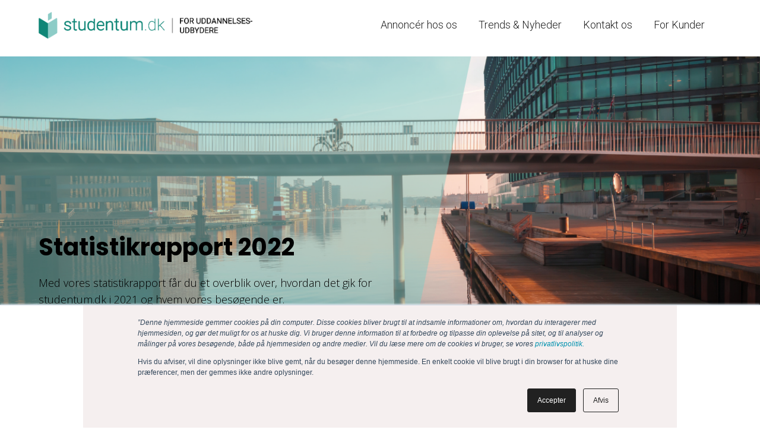

--- FILE ---
content_type: text/html; charset=UTF-8
request_url: https://skole.studentum.dk/da/statistikrapporten-2022
body_size: 5957
content:
<!doctype html><!--[if lt IE 7]> <html class="no-js lt-ie9 lt-ie8 lt-ie7" lang="da" > <![endif]--><!--[if IE 7]>    <html class="no-js lt-ie9 lt-ie8" lang="da" >        <![endif]--><!--[if IE 8]>    <html class="no-js lt-ie9" lang="da" >               <![endif]--><!--[if gt IE 8]><!--><html class="no-js" lang="da"><!--<![endif]--><head>
    <meta charset="utf-8">
    <meta http-equiv="X-UA-Compatible" content="IE=edge,chrome=1">
    <meta name="author" content="Keystone Education Group">
    <meta name="description" content="Har du en interesse i at følge med i udviklingen for uddannelsesbranchen det forløbne år? Få et indblik i studentums statistikker fra 2021 her! ">
    <meta name="generator" content="HubSpot">
    <title>Statistikrapporten 2022 </title>
    <link rel="shortcut icon" href="https://skole.studentum.dk/hubfs/studentum_dk_logo_64.png">
    
<meta name="viewport" content="width=device-width, initial-scale=1">

    <script src="/hs/hsstatic/jquery-libs/static-1.1/jquery/jquery-1.7.1.js"></script>
<script>hsjQuery = window['jQuery'];</script>
    <meta property="og:description" content="Har du en interesse i at følge med i udviklingen for uddannelsesbranchen det forløbne år? Få et indblik i studentums statistikker fra 2021 her! ">
    <meta property="og:title" content="Statistikrapporten 2022 ">
    <meta name="twitter:description" content="Har du en interesse i at følge med i udviklingen for uddannelsesbranchen det forløbne år? Få et indblik i studentums statistikker fra 2021 her! ">
    <meta name="twitter:title" content="Statistikrapporten 2022 ">

    

    
    <style>
a.cta_button{-moz-box-sizing:content-box !important;-webkit-box-sizing:content-box !important;box-sizing:content-box !important;vertical-align:middle}.hs-breadcrumb-menu{list-style-type:none;margin:0px 0px 0px 0px;padding:0px 0px 0px 0px}.hs-breadcrumb-menu-item{float:left;padding:10px 0px 10px 10px}.hs-breadcrumb-menu-divider:before{content:'›';padding-left:10px}.hs-featured-image-link{border:0}.hs-featured-image{float:right;margin:0 0 20px 20px;max-width:50%}@media (max-width: 568px){.hs-featured-image{float:none;margin:0;width:100%;max-width:100%}}.hs-screen-reader-text{clip:rect(1px, 1px, 1px, 1px);height:1px;overflow:hidden;position:absolute !important;width:1px}
</style>

<link rel="stylesheet" href="https://skole.studentum.dk/hubfs/hub_generated/module_assets/1/37099075952/1742456652499/module_EMG_Web_-_Head.min.css">

<style type="text/css">
  .widget_41800969098 { background-color: #e8eaf6; 
    
    background: url('https://skole.studentum.dk/hubfs/Untitled%20design%20%285%29.png') no-repeat center center; 
    
    
  }

  @media (max-width: 568px) {
    .widget_41800969098 { 
      background-image: url('https://skole.studentum.dk/hubfs/Untitled%20design%20%288%29-1.png'); 
      background-position: center center;
        }
  }

</style>

    

    
<!--  Added by GoogleAnalytics4 integration -->
<script>
var _hsp = window._hsp = window._hsp || [];
window.dataLayer = window.dataLayer || [];
function gtag(){dataLayer.push(arguments);}

var useGoogleConsentModeV2 = true;
var waitForUpdateMillis = 1000;


if (!window._hsGoogleConsentRunOnce) {
  window._hsGoogleConsentRunOnce = true;

  gtag('consent', 'default', {
    'ad_storage': 'denied',
    'analytics_storage': 'denied',
    'ad_user_data': 'denied',
    'ad_personalization': 'denied',
    'wait_for_update': waitForUpdateMillis
  });

  if (useGoogleConsentModeV2) {
    _hsp.push(['useGoogleConsentModeV2'])
  } else {
    _hsp.push(['addPrivacyConsentListener', function(consent){
      var hasAnalyticsConsent = consent && (consent.allowed || (consent.categories && consent.categories.analytics));
      var hasAdsConsent = consent && (consent.allowed || (consent.categories && consent.categories.advertisement));

      gtag('consent', 'update', {
        'ad_storage': hasAdsConsent ? 'granted' : 'denied',
        'analytics_storage': hasAnalyticsConsent ? 'granted' : 'denied',
        'ad_user_data': hasAdsConsent ? 'granted' : 'denied',
        'ad_personalization': hasAdsConsent ? 'granted' : 'denied'
      });
    }]);
  }
}

gtag('js', new Date());
gtag('set', 'developer_id.dZTQ1Zm', true);
gtag('config', 'G-1NY6R67H48');
</script>
<script async src="https://www.googletagmanager.com/gtag/js?id=G-1NY6R67H48"></script>

<!-- /Added by GoogleAnalytics4 integration -->

<!--  Added by GoogleTagManager integration -->
<script>
var _hsp = window._hsp = window._hsp || [];
window.dataLayer = window.dataLayer || [];
function gtag(){dataLayer.push(arguments);}

var useGoogleConsentModeV2 = true;
var waitForUpdateMillis = 1000;



var hsLoadGtm = function loadGtm() {
    if(window._hsGtmLoadOnce) {
      return;
    }

    if (useGoogleConsentModeV2) {

      gtag('set','developer_id.dZTQ1Zm',true);

      gtag('consent', 'default', {
      'ad_storage': 'denied',
      'analytics_storage': 'denied',
      'ad_user_data': 'denied',
      'ad_personalization': 'denied',
      'wait_for_update': waitForUpdateMillis
      });

      _hsp.push(['useGoogleConsentModeV2'])
    }

    (function(w,d,s,l,i){w[l]=w[l]||[];w[l].push({'gtm.start':
    new Date().getTime(),event:'gtm.js'});var f=d.getElementsByTagName(s)[0],
    j=d.createElement(s),dl=l!='dataLayer'?'&l='+l:'';j.async=true;j.src=
    'https://www.googletagmanager.com/gtm.js?id='+i+dl;f.parentNode.insertBefore(j,f);
    })(window,document,'script','dataLayer','GTM-5DF5ZCT');

    window._hsGtmLoadOnce = true;
};

_hsp.push(['addPrivacyConsentListener', function(consent){
  if(consent.allowed || (consent.categories && consent.categories.analytics)){
    hsLoadGtm();
  }
}]);

</script>

<!-- /Added by GoogleTagManager integration -->

    <link rel="canonical" href="https://skole.studentum.dk/da/statistikrapporten-2022">


<meta property="og:image" content="https://skole.studentum.dk/hubfs/Untitled%20design%20(6)-3.png">
<meta property="og:image:width" content="375">
<meta property="og:image:height" content="520">

<meta name="twitter:image" content="https://skole.studentum.dk/hubfs/Untitled%20design%20(6)-3.png">


<meta property="og:url" content="https://skole.studentum.dk/da/statistikrapporten-2022">
<meta name="twitter:card" content="summary_large_image">
<meta http-equiv="content-language" content="da">
<link rel="stylesheet" href="//7052064.fs1.hubspotusercontent-na1.net/hubfs/7052064/hub_generated/template_assets/DEFAULT_ASSET/1766173834078/template_layout.min.css">


<link rel="stylesheet" href="https://skole.studentum.dk/hubfs/hub_generated/template_assets/1/36737385157/1753342255086/template_Main.min.css">
<link rel="stylesheet" href="https://skole.studentum.dk/hubfs/hub_generated/template_assets/1/37713300048/1742409799199/template_Blog.min.css">
<link rel="stylesheet" href="https://skole.studentum.dk/hubfs/hub_generated/template_assets/1/40768764932/1742409797833/template_EMG_Theme-Student_Education.min.css">


    <script src="//kit.fontawesome.com/3102735293.js" crossorigin="anonymous"></script>
<script src="//code.jquery.com/jquery-3.5.1.min.js" integrity="sha256-9/aliU8dGd2tb6OSsuzixeV4y/faTqgFtohetphbbj0=" crossorigin="anonymous"></script>
    

</head>
<body class="emg   hs-content-id-73874804031 hs-landing-page hs-page " style="">
<!--  Added by GoogleTagManager integration -->
<noscript><iframe src="https://www.googletagmanager.com/ns.html?id=GTM-5DF5ZCT" height="0" width="0" style="display:none;visibility:hidden"></iframe></noscript>

<!-- /Added by GoogleTagManager integration -->

    <div class="header-container-wrapper">
    <div class="header-container container-fluid">

<div class="row-fluid-wrapper row-depth-1 row-number-1 ">
<div class="row-fluid ">
<div class="span12 widget-span widget-type-custom_widget " style="" data-widget-type="custom_widget" data-x="0" data-w="12">
<div id="hs_cos_wrapper_module_1604498793641966" class="hs_cos_wrapper hs_cos_wrapper_widget hs_cos_wrapper_type_module" style="" data-hs-cos-general-type="widget" data-hs-cos-type="module"><div id="slider" style="visibility:hidden">
  <i class="fal fa-times menu-close"></i>
  <a href="/">
    
    <img src="https://skole.studentum.dk/hubfs/Provider%20Section%202.0/studentum.dk%202.0/studentum.dk_ps_logo_desktop.png" class="logo-menu logo-desktop" alt="studentum.dk | For uddannelsesudbydere">
    
    
    <img src="https://skole.studentum.dk/hubfs/Provider%20Section%202.0/studentum.dk%202.0/studentum.dk_ps_logo_mobile.png" class="logo-menu logo-mobile" alt="studentum.dk symbol | For uddannelsesudbydere">
    
  </a>
  <span id="hs_cos_wrapper_module_1604498793641966_" class="hs_cos_wrapper hs_cos_wrapper_widget hs_cos_wrapper_type_menu" style="" data-hs-cos-general-type="widget" data-hs-cos-type="menu"><div id="hs_menu_wrapper_module_1604498793641966_" class="hs-menu-wrapper active-branch flyouts hs-menu-flow-horizontal" role="navigation" data-sitemap-name="default" data-menu-id="19385192365" aria-label="Navigation Menu">
 <ul role="menu">
  <li class="hs-menu-item hs-menu-depth-1 hs-item-has-children" role="none"><a href="https://skole.studentum.dk/annoncerhosos" aria-haspopup="true" aria-expanded="false" role="menuitem">Annoncér hos os</a>
   <ul role="menu" class="hs-menu-children-wrapper">
    <li class="hs-menu-item hs-menu-depth-2" role="none"><a href="https://skole.studentum.dk/produktside" role="menuitem">Produktside</a></li>
    <li class="hs-menu-item hs-menu-depth-2" role="none"><a href="https://skole.studentum.dk/facebook-produktside" role="menuitem">Facebook &amp; Instagram</a></li>
    <li class="hs-menu-item hs-menu-depth-2" role="none"><a href="https://skole.studentum.dk/tiktok-retargeting" role="menuitem">TikTok</a></li>
   </ul></li>
  <li class="hs-menu-item hs-menu-depth-1 hs-item-has-children" role="none"><a href="https://skole.studentum.dk/artikler" aria-haspopup="true" aria-expanded="false" role="menuitem">Trends &amp; Nyheder</a>
   <ul role="menu" class="hs-menu-children-wrapper">
    <li class="hs-menu-item hs-menu-depth-2" role="none"><a href="https://skole.studentum.dk/artikler/statistikrapport-2025" role="menuitem">Statistikrapport 2025</a></li>
    <li class="hs-menu-item hs-menu-depth-2" role="none"><a href="https://skole.studentum.dk/artikler/statistikrapport-2024" role="menuitem">Statistikrapport 2024</a></li>
   </ul></li>
  <li class="hs-menu-item hs-menu-depth-1" role="none"><a href="https://skole.studentum.dk/kontaktos" role="menuitem">Kontakt os</a></li>
  <li class="hs-menu-item hs-menu-depth-1" role="none"><a href="https://skole.studentum.dk/for-kunder" role="menuitem">For Kunder</a></li>
 </ul>
</div></span>
  <br>
  <span class="cta-button-menu"><span id="hs_cos_wrapper_module_1604498793641966_" class="hs_cos_wrapper hs_cos_wrapper_widget hs_cos_wrapper_type_cta" style="" data-hs-cos-general-type="widget" data-hs-cos-type="cta"></span></span>
</div>
<div class="section-head">
  <div class="row-fluid">
    <div class="span4">
      <a href="/">
        
        <img src="https://skole.studentum.dk/hubfs/Provider%20Section%202.0/studentum.dk%202.0/studentum.dk_ps_logo_desktop.png" class="logo logo-desktop" alt="studentum.dk | For uddannelsesudbydere">
        
        
        <img src="https://skole.studentum.dk/hubfs/Provider%20Section%202.0/studentum.dk%202.0/studentum.dk_ps_logo_mobile.png" class="logo logo-mobile" alt="studentum.dk symbol | For uddannelsesudbydere">
        
      </a>
        
    </div>
    <div class="span8 emg-menu">
      <div class="menu-desktop">
        <span id="hs_cos_wrapper_module_1604498793641966_" class="hs_cos_wrapper hs_cos_wrapper_widget hs_cos_wrapper_type_menu" style="" data-hs-cos-general-type="widget" data-hs-cos-type="menu"><div id="hs_menu_wrapper_module_1604498793641966_" class="hs-menu-wrapper active-branch flyouts hs-menu-flow-horizontal" role="navigation" data-sitemap-name="default" data-menu-id="19385192365" aria-label="Navigation Menu">
 <ul role="menu">
  <li class="hs-menu-item hs-menu-depth-1 hs-item-has-children" role="none"><a href="https://skole.studentum.dk/annoncerhosos" aria-haspopup="true" aria-expanded="false" role="menuitem">Annoncér hos os</a>
   <ul role="menu" class="hs-menu-children-wrapper">
    <li class="hs-menu-item hs-menu-depth-2" role="none"><a href="https://skole.studentum.dk/produktside" role="menuitem">Produktside</a></li>
    <li class="hs-menu-item hs-menu-depth-2" role="none"><a href="https://skole.studentum.dk/facebook-produktside" role="menuitem">Facebook &amp; Instagram</a></li>
    <li class="hs-menu-item hs-menu-depth-2" role="none"><a href="https://skole.studentum.dk/tiktok-retargeting" role="menuitem">TikTok</a></li>
   </ul></li>
  <li class="hs-menu-item hs-menu-depth-1 hs-item-has-children" role="none"><a href="https://skole.studentum.dk/artikler" aria-haspopup="true" aria-expanded="false" role="menuitem">Trends &amp; Nyheder</a>
   <ul role="menu" class="hs-menu-children-wrapper">
    <li class="hs-menu-item hs-menu-depth-2" role="none"><a href="https://skole.studentum.dk/artikler/statistikrapport-2025" role="menuitem">Statistikrapport 2025</a></li>
    <li class="hs-menu-item hs-menu-depth-2" role="none"><a href="https://skole.studentum.dk/artikler/statistikrapport-2024" role="menuitem">Statistikrapport 2024</a></li>
   </ul></li>
  <li class="hs-menu-item hs-menu-depth-1" role="none"><a href="https://skole.studentum.dk/kontaktos" role="menuitem">Kontakt os</a></li>
  <li class="hs-menu-item hs-menu-depth-1" role="none"><a href="https://skole.studentum.dk/for-kunder" role="menuitem">For Kunder</a></li>
 </ul>
</div></span>
        <span class="cta-button"><span id="hs_cos_wrapper_module_1604498793641966_" class="hs_cos_wrapper hs_cos_wrapper_widget hs_cos_wrapper_type_cta" style="" data-hs-cos-general-type="widget" data-hs-cos-type="cta"></span></span>
      </div>
      <div class="menu-mobile">
        <span class="cta-button"><span id="hs_cos_wrapper_module_1604498793641966_" class="hs_cos_wrapper hs_cos_wrapper_widget hs_cos_wrapper_type_cta" style="" data-hs-cos-general-type="widget" data-hs-cos-type="cta"></span></span>
        &nbsp;
        <i class="fal fa-bars" id="mobile-menu"></i>
      </div>
    </div>
  </div>
</div>


<style type="text/css">
  .logo-mobile { display:none; }
  @media (max-width: 568px) {
    .logo-desktop {display:none;}
    .logo-mobile {display:inline-block;}
  }
</style>
</div>

</div><!--end widget-span -->
</div><!--end row-->
</div><!--end row-wrapper -->

    </div><!--end header -->
</div><!--end header wrapper -->

<div class="body-container-wrapper">
    <div class="body-container container-fluid">

<div class="row-fluid-wrapper row-depth-1 row-number-1 ">
<div class="row-fluid ">
<div class="span12 widget-span widget-type-widget_container " style="" data-widget-type="widget_container" data-x="0" data-w="12">
<span id="hs_cos_wrapper_module_16044990111651018" class="hs_cos_wrapper hs_cos_wrapper_widget_container hs_cos_wrapper_type_widget_container" style="" data-hs-cos-general-type="widget_container" data-hs-cos-type="widget_container"><div id="hs_cos_wrapper_widget_41800969098" class="hs_cos_wrapper hs_cos_wrapper_widget hs_cos_wrapper_type_module" style="" data-hs-cos-general-type="widget" data-hs-cos-type="module"><div class="section-hero">
  <div class="emg-hero widget_41800969098">
    <div class="outer-wrapper">
      <div class="inner-wrapper">
        <div class="header-text">
          <div id="hs_cos_wrapper_widget_41800969098_" class="hs_cos_wrapper hs_cos_wrapper_widget hs_cos_wrapper_type_inline_rich_text" style="" data-hs-cos-general-type="widget" data-hs-cos-type="inline_rich_text" data-hs-cos-field="Content"><h1>&nbsp;</h1>
<h1>&nbsp;</h1>
<h1>&nbsp;</h1>
<h1><span>Statistikrapport 2022</span></h1>
<p><span>Med vores statistikrapport får du et overblik over, hvordan det gik for studentum.dk i 2021 og hvem vores besøgende er.&nbsp;</span></p></div>
        </div>
      </div>
    </div>
  </div>  
</div>
</div>
<div id="hs_cos_wrapper_widget_1637066019908" class="hs_cos_wrapper hs_cos_wrapper_widget hs_cos_wrapper_type_module" style="" data-hs-cos-general-type="widget" data-hs-cos-type="module"><div class="section-content">
  <div class="outer-wrapper" style="background-color:#ffffff;">
    <div class="inner-wrapper">
      <div class="row-fluid row-content">
         <div class="span4 column-title">
           <div id="hs_cos_wrapper_widget_1637066019908_" class="hs_cos_wrapper hs_cos_wrapper_widget hs_cos_wrapper_type_inline_rich_text" style="" data-hs-cos-general-type="widget" data-hs-cos-type="inline_rich_text" data-hs-cos-field="left_column"><h3 style="font-weight: 300;"><span>Om Statistikrapporten</span></h3></div>
         </div>
         <div class="span8 column-content">
           <div id="hs_cos_wrapper_widget_1637066019908_" class="hs_cos_wrapper hs_cos_wrapper_widget hs_cos_wrapper_type_inline_rich_text" style="" data-hs-cos-general-type="widget" data-hs-cos-type="inline_rich_text" data-hs-cos-field="right_column"><p>I dette års statistikrapport får du indblik i de tal, der ligger bag søgetjenesten på studentum.dk; hvem er vores brugere? Hvordan bruger de vores site? og ikke mindst, hvilke kategorier var mest populære i 2021?</p>
<p><span>Download rapporten gratis længere nede på siden og blive klogere på din målgruppe!</span></p>
<p>Statistikrapporten med de opdaterede tal fra 2022 vil blive udsendt i starten af 2023.</p></div>
           <br>
           

         </div>
      </div>
    </div>
  </div>
</div></div>
<div id="hs_cos_wrapper_widget_1614006732009" class="hs_cos_wrapper hs_cos_wrapper_widget hs_cos_wrapper_type_module" style="" data-hs-cos-general-type="widget" data-hs-cos-type="module"><div class="section-content section-contact">
  <div class="outer-wrapper" style="background-color:#e0f2f1;">
    <div class="inner-wrapper">
      <div class="row-fluid row-content">
         <div class="span6">
           <div id="hs_cos_wrapper_widget_1614006732009_" class="hs_cos_wrapper hs_cos_wrapper_widget hs_cos_wrapper_type_inline_rich_text" style="" data-hs-cos-general-type="widget" data-hs-cos-type="inline_rich_text" data-hs-cos-field="left_column"><h3>Download din udgave af Statistikrapporten her!<br><br></h3>
<p><strong><span style="color: #d81b60;">✓ <span style="color: #000000;">Se hvordan uddannselsbranchen har udviklet sig fra 2020 til 2021.&nbsp;</span></span></strong><br><br><span style="color: #d81b60;"></span><br><strong><span style="color: #d81b60;">✓ <span style="color: #000000;">Skab et overblik over vores mest populære kategorier og sider på søgetjenesten i 2021.</span></span></strong></p>
<p><strong><span style="color: #d81b60;"><br>✓ <span style="color: #000000;">Find ud af hvilke søgeord der trak traffiken fra Google og ind på studentum.dk.</span></span></strong></p>
<p>&nbsp;</p></div>
         </div>
         <div class="span6 column-form">
           <span id="hs_cos_wrapper_widget_1614006732009_" class="hs_cos_wrapper hs_cos_wrapper_widget hs_cos_wrapper_type_form" style="" data-hs-cos-general-type="widget" data-hs-cos-type="form"><h3 id="hs_cos_wrapper_form_844335481_title" class="hs_cos_wrapper form-title" data-hs-cos-general-type="widget_field" data-hs-cos-type="text"></h3>

<div id="hs_form_target_form_844335481"></div>









</span>
         </div>
      </div>
    </div>
  </div>
</div></div></span>
</div><!--end widget-span -->
</div><!--end row-->
</div><!--end row-wrapper -->

    </div><!--end body -->
</div><!--end body wrapper -->

<div class="footer-container-wrapper">
    <div class="footer-container container-fluid">

<div class="row-fluid-wrapper row-depth-1 row-number-1 ">
<div class="row-fluid ">
<div class="span12 widget-span widget-type-custom_widget " style="" data-widget-type="custom_widget" data-x="0" data-w="12">
<div id="hs_cos_wrapper_module_160517645311125" class="hs_cos_wrapper hs_cos_wrapper_widget hs_cos_wrapper_type_module" style="" data-hs-cos-general-type="widget" data-hs-cos-type="module"><div class="section-footer">
  <div class="outer-wrapper" style="background-color:#424242;">
    <div class="inner-wrapper">
      <div class="row-fluid row-footer">
         <div class="column-logo">
           
           <a href="/">
            <img src="https://skole.studentum.dk/hubfs/Provider%20Section%202.0/studentum.dk%202.0/studentum_dk_logo_footer_100.png" alt="studentum.dk logo" class="logo-footer">
           </a>
           
         </div>
         <div class="column-menu">
           <span id="hs_cos_wrapper_module_160517645311125_" class="hs_cos_wrapper hs_cos_wrapper_widget hs_cos_wrapper_type_menu" style="" data-hs-cos-general-type="widget" data-hs-cos-type="menu"><div id="hs_menu_wrapper_module_160517645311125_" class="hs-menu-wrapper active-branch flyouts hs-menu-flow-horizontal" role="navigation" data-sitemap-name="default" data-menu-id="40984830514" aria-label="Navigation Menu">
 <ul role="menu">
  <li class="hs-menu-item hs-menu-depth-1 hs-item-has-children" role="none"><a href="javascript:;" aria-haspopup="true" aria-expanded="false" role="menuitem">Om studentum.dk</a>
   <ul role="menu" class="hs-menu-children-wrapper">
    <li class="hs-menu-item hs-menu-depth-2" role="none"><a href="https://skole.studentum.dk" role="menuitem">Hvem er vi</a></li>
    <li class="hs-menu-item hs-menu-depth-2" role="none"><a href="https://skole.studentum.dk/annoncerhosos" role="menuitem">Annoncér hos os</a></li>
    <li class="hs-menu-item hs-menu-depth-2" role="none"><a href="https://skole.studentum.dk/virtuelle-events" role="menuitem">Virtuelle events</a></li>
    <li class="hs-menu-item hs-menu-depth-2" role="none"><a href="https://skole.studentum.dk/kundereferencer" role="menuitem">Kundereferencer</a></li>
    <li class="hs-menu-item hs-menu-depth-2" role="none"><a href="https://www.studentum.dk/privatlivspolitik/" role="menuitem">Privatlivspolitik</a></li>
   </ul></li>
  <li class="hs-menu-item hs-menu-depth-1 hs-item-has-children" role="none"><a href="javascript:;" aria-haspopup="true" aria-expanded="false" role="menuitem">Tips og rapporter</a>
   <ul role="menu" class="hs-menu-children-wrapper">
    <li class="hs-menu-item hs-menu-depth-2" role="none"><a href="https://skole.studentum.dk/artikler" role="menuitem">Vores blog</a></li>
    <li class="hs-menu-item hs-menu-depth-2" role="none"><a href="https://skole.studentum.dk/artikler/statistikrapport-2025" role="menuitem">Statistikrapport 2025</a></li>
    <li class="hs-menu-item hs-menu-depth-2" role="none"><a href="https://skole.studentum.dk/artikler/statistikrapport-2024" role="menuitem">Statistikrapport 2024</a></li>
   </ul></li>
  <li class="hs-menu-item hs-menu-depth-1 hs-item-has-children" role="none"><a href="javascript:;" aria-haspopup="true" aria-expanded="false" role="menuitem">For kunder</a>
   <ul role="menu" class="hs-menu-children-wrapper">
    <li class="hs-menu-item hs-menu-depth-2" role="none"><a href="https://skole.studentum.dk/for-kunder" role="menuitem">Informationer til kunder</a></li>
    <li class="hs-menu-item hs-menu-depth-2" role="none"><a href="https://customer.educations.com/sign-in?site=studentum.dk&amp;__hstc=22711993.08be58be3ca8c21de17580c334c212bb.1611565415912.1611565415912.1611654554036.2&amp;__hssc=22711993.1.1611654554036&amp;__hsfp=21203528" role="menuitem" target="_blank" rel="noopener">Kunde-login</a></li>
    <li class="hs-menu-item hs-menu-depth-2" role="none"><a href="https://skole.studentum.dk/moed-teamet" role="menuitem">Mød teamet</a></li>
   </ul></li>
 </ul>
</div></span>
         </div>
      </div>
      <div class="row-fluid row-footer">
        <div class="span12 column-social">
          <a href="/">
            </a><a href="https://www.educationsmediagroup.com" target="_blank"><img src="https://skole.studentum.dk/hubfs/Provider%20Section%202.0/studentum.dk%202.0/studentum_dk_logo_footer_100.png" alt="studentum.dk logo" class="logo-footer-mobile"></a>
          
          <div class="social-container">
            
            
            
            
            <a href="https://www.linkedin.com/company/studentumdk/" target="_blank" title="LinkedIn"><i class="fab fa-linkedin"></i></a>
            
            
            <a href="https://www.facebook.com/studentumdk/" target="_blank" title="Facebook"><i class="fab fa-facebook"></i></a>
            
          </div>
        </div>
      </div>

    </div>
  </div>
</div>

<script src="//cdn2.hubspot.net/hubfs/313589/Campaign_Creators/Js/InfiniteScroll-Masonry.js"></script>
<script>
  (function() {
    // Main content container
    var $container = $('.ucBlogListingWrapper:not(.ucSimpleListing) > .ucPostListing');
    // Infinite Scroll
    $container.infinitescroll({
      // selector for the paged navigation (it will be hidden)
      navSelector  : ".ucCustomBlogPagination",
      // selector for the NEXT link (to page 2)
      nextSelector : "a.ucNextPostsLink",
      // selector for all items you'll retrieve
      itemSelector : ".ucBlogListingWrapper > .ucPostListing > .ucPostItem",
      loading: {
        finishedMsg: 'No more pages to load.'
      }
    },
      // Trigger Masonry as a callback
      function( newElements ) {
        var $newElems = $( newElements ).css({ opacity: 0, left: 'unset', top: 'unset', position: 'static' });
        $newElems.imagesLoaded(function(){
          $newElems.animate({ opacity: 1 });
          $newElems.show();
        });
    });
    // Pause Infinite Scroll
    $(window).unbind('.infscr');

    // Resume Infinite Scroll
    $('a.ucNextPostsLink').click(function(){
      $container.infinitescroll('retrieve');
      return false;
    });
  })();
</script></div>

</div><!--end widget-span -->
</div><!--end row-->
</div><!--end row-wrapper -->

    </div><!--end footer -->
</div><!--end footer wrapper -->

    
<!-- HubSpot performance collection script -->
<script defer src="/hs/hsstatic/content-cwv-embed/static-1.1293/embed.js"></script>
<script src="https://skole.studentum.dk/hubfs/hub_generated/template_assets/1/37145792958/1742409806000/template_menu.min.js"></script>
<script>
var hsVars = hsVars || {}; hsVars['language'] = 'da';
</script>

<script src="/hs/hsstatic/cos-i18n/static-1.53/bundles/project.js"></script>
<script src="https://skole.studentum.dk/hubfs/hub_generated/module_assets/1/37099075952/1742456652499/module_EMG_Web_-_Head.min.js"></script>
<script src="/hs/hsstatic/keyboard-accessible-menu-flyouts/static-1.17/bundles/project.js"></script>

    <!--[if lte IE 8]>
    <script charset="utf-8" src="https://js.hsforms.net/forms/v2-legacy.js"></script>
    <![endif]-->

<script data-hs-allowed="true" src="/_hcms/forms/v2.js"></script>

    <script data-hs-allowed="true">
        var options = {
            portalId: '826425',
            formId: '1df65708-750e-45af-bd44-e44fe16c89fe',
            formInstanceId: '7604',
            
            pageId: '73874804031',
            
            region: 'na1',
            
            
            
            
            pageName: "Statistikrapporten 2022 ",
            
            
            redirectUrl: "https:\/\/skole.studentum.dk\/download-statistikrapporten-2022",
            
            
            
            
            
            css: '',
            target: '#hs_form_target_form_844335481',
            
            
            
            
            
            
            
            contentType: "landing-page",
            
            
            
            formsBaseUrl: '/_hcms/forms/',
            
            
            
            formData: {
                cssClass: 'hs-form stacked hs-custom-form'
            }
        };

        options.getExtraMetaDataBeforeSubmit = function() {
            var metadata = {};
            

            if (hbspt.targetedContentMetadata) {
                var count = hbspt.targetedContentMetadata.length;
                var targetedContentData = [];
                for (var i = 0; i < count; i++) {
                    var tc = hbspt.targetedContentMetadata[i];
                     if ( tc.length !== 3) {
                        continue;
                     }
                     targetedContentData.push({
                        definitionId: tc[0],
                        criterionId: tc[1],
                        smartTypeId: tc[2]
                     });
                }
                metadata["targetedContentMetadata"] = JSON.stringify(targetedContentData);
            }

            return metadata;
        };

        hbspt.forms.create(options);
    </script>


<!-- Start of HubSpot Analytics Code -->
<script type="text/javascript">
var _hsq = _hsq || [];
_hsq.push(["setContentType", "landing-page"]);
_hsq.push(["setCanonicalUrl", "https:\/\/skole.studentum.dk\/da\/statistikrapporten-2022"]);
_hsq.push(["setPageId", "73874804031"]);
_hsq.push(["setContentMetadata", {
    "contentPageId": 73874804031,
    "legacyPageId": "73874804031",
    "contentFolderId": null,
    "contentGroupId": null,
    "abTestId": null,
    "languageVariantId": 73874804031,
    "languageCode": "da",
    
    
}]);
</script>

<script type="text/javascript" id="hs-script-loader" async defer src="/hs/scriptloader/826425.js"></script>
<!-- End of HubSpot Analytics Code -->


<script type="text/javascript">
var hsVars = {
    render_id: "191d6cdb-8d36-4008-b1a9-2f71689b6b5b",
    ticks: 1766313300382,
    page_id: 73874804031,
    
    content_group_id: 0,
    portal_id: 826425,
    app_hs_base_url: "https://app.hubspot.com",
    cp_hs_base_url: "https://cp.hubspot.com",
    language: "da",
    analytics_page_type: "landing-page",
    scp_content_type: "",
    
    analytics_page_id: "73874804031",
    category_id: 1,
    folder_id: 0,
    is_hubspot_user: false
}
</script>


<script defer src="/hs/hsstatic/HubspotToolsMenu/static-1.432/js/index.js"></script>


<style>
  /* Edit this section to change the main container of the banner */
  div#hs-eu-cookie-confirmation.can-use-gradients { background: rgba(241, 232, 232, 0.7)!important; }

  /* Edit this section to change the inner wrapper of the banner i.e. add more padding */
  div#hs-eu-cookie-confirmation div#hs-eu-cookie-confirmation-inner { background: rgba(241, 232, 232, 0.7)!important }
</style>


    
    <!-- Generated by the HubSpot Template Builder - template version 1.03 -->

</body></html>

--- FILE ---
content_type: text/css
request_url: https://skole.studentum.dk/hubfs/hub_generated/module_assets/1/37099075952/1742456652499/module_EMG_Web_-_Head.min.css
body_size: -313
content:
@media screen and (min-width:767px){.header-container{position:fixed;height:95px;z-index:9999999;width:100%;background:white}.body-container{padding-top:95px}}@media screen and (max-width:550px){.cta-button{display:none}}.cta-button-menu{margin-left:10px}.menu-desktop,.menu-mobile{display:-ms-flexbox;display:-webkit-flex;display:flex;-webkit-align-content:center;-ms-flex-line-pack:center;align-content:center;-webkit-align-items:center;-ms-flex-align:center;align-items:center}.menu-mobile i{margin-top:5px}.cta-button{margin-left:10px;margin-top:0 !important;max-width:unset !important;width:auto !important}.cta-button:hover{color:white !important}

--- FILE ---
content_type: text/css
request_url: https://skole.studentum.dk/hubfs/hub_generated/template_assets/1/36737385157/1753342255086/template_Main.min.css
body_size: 6401
content:
@import url("//fonts.googleapis.com/css2?family=Open+Sans:wght@300;400;600;700;800&family=Roboto:wght@300;400;500;700&family=Poppins:wght@300;400;600;700;800&display=swap");@import url("//cdnjs.cloudflare.com/ajax/libs/animate.css/3.5.2/animate.min.css");img{border:0;-ms-interpolation-mode:bicubic;vertical-align:bottom}img,video{max-width:100%}video{height:auto}.hs-responsive-embed{height:auto;overflow:hidden;padding-left:0;padding-right:0;padding-top:0;position:relative}.hs-responsive-embed embed,.hs-responsive-embed iframe,.hs-responsive-embed object{border:0;height:100%;width:100%}.hs-responsive-embed,.hs-responsive-embed.hs-responsive-embed-vimeo,.hs-responsive-embed.hs-responsive-embed-wistia,.hs-responsive-embed.hs-responsive-embed-youtube{padding-bottom:2%}.hs-responsive-embed.hs-responsive-embed-instagram{padding-bottom:116.01%}.hs-responsive-embed.hs-responsive-embed-pinterest{height:auto;overflow:visible;padding:0}.hs-responsive-embed.hs-responsive-embed-pinterest iframe{height:auto;position:static;width:auto}iframe[src^="http://www.slideshare.net/slideshow/embed_code/"]{max-width:100%;width:100%}@media (max-width:568px){iframe{max-width:100%}}input[type=color],input[type=date],input[type=datetime-local],input[type=datetime],input[type=email],input[type=month],input[type=number],input[type=password],input[type=search],input[type=tel],input[type=text],input[type=time],input[type=url],input[type=week],select,textarea{-webkit-box-sizing:border-box;-moz-box-sizing:border-box;box-sizing:border-box;display:inline-block;padding:6px;width:100%}.hs-menu-wrapper ul{padding:0}.hs-menu-wrapper.hs-menu-flow-horizontal ul{list-style:none;margin:0}.hs-menu-wrapper.hs-menu-flow-horizontal>ul{display:inline-block;margin-bottom:20px}.hs-menu-wrapper.hs-menu-flow-horizontal>ul:before{content:" ";display:table}.hs-menu-wrapper.hs-menu-flow-horizontal>ul:after{clear:both;content:" ";display:table}.hs-menu-wrapper.hs-menu-flow-horizontal>ul li.hs-menu-depth-1{float:left}.hs-menu-wrapper.hs-menu-flow-horizontal>ul li a{display:inline-block;max-width:140px;overflow:hidden;padding:10px 20px;text-decoration:none;text-overflow:ellipsis;white-space:nowrap}.hs-menu-wrapper.hs-menu-flow-horizontal>ul li.hs-item-has-children{position:relative}.hs-menu-wrapper.hs-menu-flow-horizontal>ul li.hs-item-has-children ul.hs-menu-children-wrapper{left:0;opacity:0;position:absolute;-webkit-transition:opacity .4s;visibility:hidden;z-index:10}.hs-menu-wrapper.hs-menu-flow-horizontal>ul li.hs-item-has-children ul.hs-menu-children-wrapper li a{display:block;overflow:hidden;text-overflow:ellipsis;white-space:nowrap;width:140px}.hs-menu-wrapper.hs-menu-flow-horizontal>ul li.hs-item-has-children ul.hs-menu-children-wrapper li.hs-item-has-children ul.hs-menu-children-wrapper{left:180px;top:0}.hs-menu-wrapper.hs-menu-flow-horizontal>ul li.hs-item-has-children:hover>ul.hs-menu-children-wrapper{opacity:1;visibility:visible}.row-fluid-wrapper:last-child .hs-menu-wrapper.hs-menu-flow-horizontal>ul{margin-bottom:0}.hs-menu-wrapper.hs-menu-flow-horizontal.hs-menu-show-active-branch{margin-bottom:20px;min-height:7em;position:relative}.hs-menu-wrapper.hs-menu-flow-horizontal.hs-menu-show-active-branch>ul{margin-bottom:0}.hs-menu-wrapper.hs-menu-flow-horizontal.hs-menu-show-active-branch>ul li.hs-item-has-children{position:static}.hs-menu-wrapper.hs-menu-flow-horizontal.hs-menu-show-active-branch>ul li.hs-item-has-children ul.hs-menu-children-wrapper{display:none}.hs-menu-wrapper.hs-menu-flow-horizontal.hs-menu-show-active-branch>ul li.hs-item-has-children.active-branch>ul.hs-menu-children-wrapper{display:block;opacity:1;visibility:visible}.hs-menu-wrapper.hs-menu-flow-horizontal.hs-menu-show-active-branch>ul li.hs-item-has-children.active-branch>ul.hs-menu-children-wrapper:before{content:" ";display:table}.hs-menu-wrapper.hs-menu-flow-horizontal.hs-menu-show-active-branch>ul li.hs-item-has-children.active-branch>ul.hs-menu-children-wrapper:after{clear:both;content:" ";display:table}.hs-menu-wrapper.hs-menu-flow-horizontal.hs-menu-show-active-branch>ul li.hs-item-has-children.active-branch>ul.hs-menu-children-wrapper>li{float:left}.hs-menu-wrapper.hs-menu-flow-horizontal.hs-menu-show-active-branch>ul li.hs-item-has-children.active-branch>ul.hs-menu-children-wrapper>li a{display:inline-block;max-width:140px;overflow:hidden;padding:10px 20px;text-decoration:none;text-overflow:ellipsis;white-space:nowrap;width:auto}.hs-menu-wrapper.hs-menu-flow-vertical{width:100%}.hs-menu-wrapper.hs-menu-flow-vertical ul{list-style:none;margin:0}.hs-menu-wrapper.hs-menu-flow-vertical li a{display:block;overflow:hidden;text-overflow:ellipsis;white-space:nowrap;width:140px}.hs-menu-wrapper.hs-menu-flow-vertical>ul{margin-bottom:20px}.hs-menu-wrapper.hs-menu-flow-vertical>ul li.hs-menu-depth-1>a{width:auto}.hs-menu-wrapper.hs-menu-flow-vertical>ul li a{padding:10px 20px;text-decoration:none}.hs-menu-wrapper.hs-menu-flow-vertical>ul li.hs-item-has-children{position:relative}.hs-menu-wrapper.hs-menu-flow-vertical>ul li.hs-item-has-children ul.hs-menu-children-wrapper{left:180px;opacity:0;position:absolute;top:0;-webkit-transition:opacity .4s;visibility:hidden;z-index:10}.hs-menu-wrapper.hs-menu-flow-vertical>ul li.hs-item-has-children:hover>ul.hs-menu-children-wrapper{opacity:1;visibility:visible}.hs-menu-wrapper.hs-menu-flow-vertical.hs-menu-show-active-branch li a{min-width:140px;width:auto}.hs-menu-wrapper.hs-menu-flow-vertical.hs-menu-show-active-branch>ul{max-width:100%;overflow:hidden}.hs-menu-wrapper.hs-menu-flow-vertical.hs-menu-show-active-branch>ul li.hs-item-has-children ul.hs-menu-children-wrapper{display:none}.hs-menu-wrapper.hs-menu-flow-vertical.hs-menu-show-active-branch>ul li.hs-item-has-children.active-branch>ul.hs-menu-children-wrapper,.hs-menu-wrapper.hs-menu-flow-vertical.hs-menu-show-active-branch>ul li.hs-item-has-children.active-branch>ul.hs-menu-children-wrapper>li.hs-item-has-children>ul.hs-menu-children-wrapper{display:block;opacity:1;position:static;visibility:visible}.hs-menu-wrapper.hs-menu-flow-vertical.hs-menu-show-active-branch li.hs-menu-depth-2>a{padding-left:4em}.hs-menu-wrapper.hs-menu-flow-vertical.hs-menu-show-active-branch li.hs-menu-depth-3>a{padding-left:6em}.hs-menu-wrapper.hs-menu-flow-vertical.hs-menu-show-active-branch li.hs-menu-depth-4>a{padding-left:8em}.hs-menu-wrapper.hs-menu-flow-vertical.hs-menu-show-active-branch li.hs-menu-depth-5>a{padding-left:140px}.hs-menu-wrapper.hs-menu-not-show-active-branch li.hs-menu-depth-1 ul{box-shadow:0 1px 3px rgba(0,0,0,.18);-webkit-box-shadow:0 1px 3px rgba(0,0,0,.18);-moz-box-shadow:0 1px 3px rgba(0,0,0,.18)}@media (max-width:568px){.hs-menu-wrapper,.hs-menu-wrapper *{-webkit-box-sizing:border-box;-moz-box-sizing:border-box;box-sizing:border-box;display:block;width:100%}.hs-menu-wrapper.hs-menu-flow-horizontal ul{display:block;list-style:none;margin:0}.hs-menu-wrapper.hs-menu-flow-horizontal>ul{display:block}.hs-menu-wrapper.hs-menu-flow-horizontal>ul li.hs-menu-depth-1{float:none}.hs-menu-wrapper.hs-menu-flow-horizontal.hs-menu-show-active-branch>ul li.hs-item-has-children.active-branch>ul.hs-menu-children-wrapper>li a,.hs-menu-wrapper.hs-menu-flow-horizontal>ul li a,.hs-menu-wrapper.hs-menu-flow-horizontal>ul li.hs-item-has-children ul.hs-menu-children-wrapper li a{display:block;max-width:100%;width:100%}}.hs-menu-wrapper.hs-menu-flow-horizontal.no-flyouts>ul li.hs-item-has-children ul.hs-menu-children-wrapper,.hs-menu-wrapper.hs-menu-flow-vertical.no-flyouts>ul li.hs-item-has-children ul.hs-menu-children-wrapper{opacity:1;visibility:visible}.widget-type-space{visibility:hidden}.hs-author-listing-header{margin:0 0 .75em}.hs-author-social-links{display:inline-block}.hs-author-social-links a.hs-author-social-link{background-repeat:no-repeat;background-size:24px 24px;border:0;display:inline-block;height:24px;line-height:24px;text-indent:-99999px;width:24px}.hs-author-social-links a.hs-author-social-link.hs-social-facebook{background-image:url(//static.hubspot.com/final/img/common/icons/social/facebook-24x24.png)}.hs-author-social-links a.hs-author-social-link.hs-social-linkedin{background-image:url(//static.hubspot.com/final/img/common/icons/social/linkedin-24x24.png)}.hs-author-social-links a.hs-author-social-link.hs-social-twitter{background-image:url(//static.hubspot.com/final/img/common/icons/social/twitter-24x24.png)}.hs-author-social-links a.hs-author-social-link.hs-social-google-plus{background-image:url(//static.hubspot.com/final/img/common/icons/social/googleplus-24x24.png)}.hs_cos_wrapper_type_image_slider{display:block;overflow:hidden}.hs_cos_flex-container a:active,.hs_cos_flex-container a:focus,.hs_cos_flex-slider a:active,.hs_cos_flex-slider a:focus{outline:none}.hs_cos_flex-control-nav,.hs_cos_flex-direction-nav,.hs_cos_flex-slides{list-style:none;margin:0;padding:0}.hs_cos_flex-slider{margin:0;padding:0}.hs_cos_flex-slider .hs_cos_flex-slides>li{-webkit-backface-visibility:hidden;display:none;position:relative}.hs_cos_flex-slider .hs_cos_flex-slides img{border-radius:0;display:block;width:100%}.hs_cos_flex-pauseplay span{text-transform:capitalize}.hs_cos_flex-slides:after{clear:both;content:".";display:block;height:0;line-height:0;visibility:hidden}html[xmlns] .hs_cos_flex-slides{display:block}* html .hs_cos_flex-slides{height:1%}.hs_cos_flex-slider{background:#fff;border:0;-webkit-border-radius:4px;-moz-border-radius:4px;-o-border-radius:4px;border-radius:4px;margin:0 0 60px;position:relative;zoom:1}.hs_cos_flex-viewport{max-height:2000px;-webkit-transition:all 1s ease;-moz-transition:all 1s ease;transition:all 1s ease}.loading .hs_cos_flex-viewport{max-height:300px}.hs_cos_flex-slider .hs_cos_flex-slides{zoom:1}.carousel li{margin-right:5px}.hs_cos_flex-direction-nav{*height:0}.hs_cos_flex-direction-nav a{background:url(//static.hsappstatic.net/content_shared_assets/static-1.3935/img/bg_direction_nav.png) no-repeat 0 0;cursor:pointer;display:block;height:30px;margin:-20px 0 0;opacity:0;position:absolute;text-indent:-9999px;top:50%;-webkit-transition:all .3s ease;width:30px;z-index:10}.hs_cos_flex-direction-nav .hs_cos_flex-next{background-position:100% 0;right:-36px}.hs_cos_flex-direction-nav .hs_cos_flex-prev{left:-36px}.hs_cos_flex-slider:hover .hs_cos_flex-next{opacity:.8;right:5px}.hs_cos_flex-slider:hover .hs_cos_flex-prev{left:5px;opacity:.8}.hs_cos_flex-slider:hover .hs_cos_flex-next:hover,.hs_cos_flex-slider:hover .hs_cos_flex-prev:hover{opacity:1}.hs_cos_flex-direction-nav .hs_cos_flex-disabled{cursor:default;filter:alpha(opacity=30);opacity:.3!important}.hs_cos_flex_thumbnavs-direction-nav{*height:0;list-style:none;margin:0;padding:0}.hs_cos_flex_thumbnavs-direction-nav a{background:url(//static.hsappstatic.net/content_shared_assets/static-1.3935/img/bg_direction_nav.png) no-repeat 0 40%;cursor:pointer;display:block;height:140px;margin:-60px 0 0;opacity:1;position:absolute;text-indent:-9999px;top:50%;-webkit-transition:all .3s ease;width:30px;z-index:10}.hs_cos_flex_thumbnavs-direction-nav .hs_cos_flex_thumbnavs-next{background-position:100% 40%;right:0}.hs_cos_flex_thumbnavs-direction-nav .hs_cos_flex_thumbnavs-prev{left:0}.hs-cos-flex-slider-control-panel img{cursor:pointer}.hs-cos-flex-slider-control-panel img:hover{opacity:.8}.hs-cos-flex-slider-control-panel{margin-top:-30px}.hs_cos_flex-control-nav{bottom:-40px;position:absolute;text-align:center;width:100%}.hs_cos_flex-control-nav li{display:inline-block;margin:0 6px;zoom:1;*display:inline}.hs_cos_flex-control-paging li a{background:#666;background:rgba(0,0,0,.5);-webkit-border-radius:20px;-moz-border-radius:20px;-o-border-radius:20px;border-radius:20px;box-shadow:inset 0 0 3px rgba(0,0,0,.3);cursor:pointer;display:block;height:11px;text-indent:-9999px;width:11px}.hs_cos_flex-control-paging li a:hover{background:#333;background:rgba(0,0,0,.7)}.hs_cos_flex-control-paging li a.hs_cos_flex-active{background:#000;background:rgba(0,0,0,.9);cursor:default}.hs_cos_flex-control-thumbs{margin:5px 0 0;overflow:hidden;position:static}.hs_cos_flex-control-thumbs li{float:left;margin:0;width:25%}.hs_cos_flex-control-thumbs img{cursor:pointer;display:block;opacity:.7;width:100%}.hs_cos_flex-control-thumbs img:hover{opacity:1}.hs_cos_flex-control-thumbs .hs_cos_flex-active{cursor:default;opacity:1}@media screen and (max-width:860px){.hs_cos_flex-direction-nav .hs_cos_flex-prev{left:0;opacity:1}.hs_cos_flex-direction-nav .hs_cos_flex-next{opacity:1;right:0}}.hs_cos_flex-slider .caption{background-color:rgba(0,0,0,.5);bottom:0;font-size:2em;width:100%}.hs_cos_flex-slider .caption,.hs_cos_flex-slider .superimpose .caption{color:#fff;line-height:1.1em;padding:0 5%;position:absolute;text-align:center}.hs_cos_flex-slider .superimpose .caption{background-color:transparent;font-size:3em;top:40%;width:90%}@media (max-width:400px){.hs_cos_flex-slider .superimpose .caption{background-color:#000;color:#fff;font-size:2em;line-height:1.1em;padding:0 5%;position:static;text-align:center;top:40%;width:90%}#recaptcha_area table#recaptcha_table,#recaptcha_area table#recaptcha_table .recaptcha_r1_c1{width:300px!important}#recaptcha_area table#recaptcha_table .recaptcha_r4_c4{width:67px!important}#recaptcha_area table#recaptcha_table #recaptcha_image{width:280px!important}}.hs_cos_flex-slider h1,.hs_cos_flex-slider h2,.hs_cos_flex-slider h3,.hs_cos_flex-slider h4,.hs_cos_flex-slider h5,.hs_cos_flex-slider h6,.hs_cos_flex-slider p{color:#fff}.hs-gallery-thumbnails li{display:inline-block;margin:0 -4px 0 0;padding:0}.hs-gallery-thumbnails.fixed-height li img{border-width:0;margin:0;max-height:150px;padding:0}pre{overflow-x:auto}table pre{white-space:pre-wrap}.comment{margin:10px 0}.hs_cos_wrapper_type_header,.hs_cos_wrapper_type_page_footer,.hs_cos_wrapper_type_raw_html,.hs_cos_wrapper_type_raw_jinja,.hs_cos_wrapper_type_rich_text,.hs_cos_wrapper_type_section_header,.hs_cos_wrapper_type_text{word-wrap:break-word}article,aside,details,figcaption,figure,footer,header,hgroup,nav,section{display:block}audio,canvas,video{display:inline-block;*display:inline;*zoom:1}audio:not([controls]){display:none}.wp-float-left{float:left;margin:0 20px 20px 0}.wp-float-right{float:right;margin:0 0 20px 20px}#map_canvas img,.google-maps img{max-width:none}#recaptcha_table td{line-height:0}.recaptchatable #recaptcha_response_field{line-height:12px;min-height:0}body.emg{font-size:18px;font-weight:300;line-height:1.6em;margin:0;max-width:100%;padding:0}body,html{overflow-x:hidden!important}body{font-family:Open Sans,sans-serif}h1,h2,h3,h4,h5,h6{font-family:Poppins,serif;font-weight:700;line-height:1.4em;margin:0 0 10px}h1{font-size:48px;line-height:1.2}h2{font-size:32px}h3{font-size:28px}h4{font-size:24px}h5{font-size:22px}h6{font-size:20px}@media (max-width:900px){h2,h3,h4{line-height:1.1}h2{font-size:28px}h3{font-size:24px}h4{font-size:20px}}body.emg a{color:#3949ab;font-weight:300;text-decoration:none}body.emg a:hover{-webkit-transition:all .2s ease-in-out;-moz-transition:all .2s ease-in-out;-o-transition:all .2s ease-in-out;-ms-transition:all .2s ease-in-out;transition:all .2s ease-in-out}body.emg .body-container p a{font-weight:700}body.emg .body-container p a:hover{text-decoration:underline}.row-fluid{display:-ms-flexbox;display:-webkit-flex;display:flex}.row-fluid .outer-wrapper[class*=span]:first-child{margin:0 auto}.row{max-width:1150px}.column,.columns{padding-left:20px;padding-right:20px}.outer-wrapper{float:none;max-width:100%;padding:0;width:100%}.inner-wrapper{margin:0 auto;max-width:1150px;padding:0 20px}@media (max-width:320px){img.logo-desktop,img.logo-mobile{max-width:220px!important}}img.logo-desktop,img.logo-mobile{max-height:48px;max-width:360px}img.logo-menu{margin:20px}.section-head{display:-ms-flexbox;display:-webkit-flex;display:flex;margin:0 auto;max-width:1150px;padding:20px;-ms-flex-align:center}.section-head,.section-head>.row-fluid{-webkit-align-items:center;align-items:center}.section-head>.row-fluid{-webkit-flex:1 0 100%;-ms-flex:1 0 100%;flex:1 0 100%;-ms-flex-align:center}.section-head>.row-fluid [class*=span]{width:auto}.header-container-wrapper .row-fluid [class*=span]:first-child{-webkit-flex:1 0 auto;-ms-flex:1 0 auto;flex:1 0 auto}.section-head .span3{min-width:190px}.section-head a{color:#212121;-webkit-transition:all .3s ease-in-out;-moz-transition:all .3s ease-in-out;-o-transition:all .3s ease-in-out;-ms-transition:all .3s ease-in-out;transition:all .3s ease-in-out}.hs-menu-wrapper.hs-menu-flow-horizontal>ul li a{color:#212121;display:block;font-family:Roboto;max-width:none;padding:0 18px;position:relative}.hs-menu-wrapper.hs-menu-flow-horizontal>ul li a:hover{color:#3949ab}.hs-menu-wrapper.hs-menu-flow-horizontal>ul li.active>a{color:#3949ab;display:block;text-decoration:none}.hs-menu-wrapper.hs-menu-flow-horizontal>ul li.hs-item-has-children ul.hs-menu-children-wrapper li a{color:#283593;font-size:15px;line-height:1.7;max-width:100%;overflow:unset;padding:8px 18px;text-overflow:unset;white-space:normal;width:auto}.hs-menu-wrapper.hs-menu-flow-horizontal>ul li.hs-item-has-children ul.hs-menu-children-wrapper li a:hover{background:#f9f9f9}.emg-menu ul{float:right;margin:20px 0}.menu-close{-webkit-tap-highlight-color:transparent;cursor:pointer;font-size:42px;position:fixed;right:25px;top:25px;z-index:2000}#slider{background-color:#fff;display:none;left:-1000px;overflow:auto;position:relative;transition:none!important;z-index:1000}.menu-mobile{display:none;float:right}#mobile-menu{cursor:pointer;font-size:36px;-webkit-tap-highlight-color:transparent}.hs-menu-wrapper.hs-menu-flow-horizontal>ul li.hs-item-has-children ul.hs-menu-children-wrapper{background:#fff;min-width:150px}@media (max-width:1080px){.hs-menu-wrapper.hs-menu-flow-horizontal>ul li a{font-size:16px;padding:2px 10px}}@media (max-width:980px){.hs-menu-wrapper.hs-menu-flow-horizontal>ul li a{font-size:15px;padding:0 10px}}@media (max-width:900px){.hs-menu-wrapper.hs-menu-flow-horizontal>ul li.hs-menu-depth-1{display:block;float:none;padding:7px 0 0 10px}.hs-menu-wrapper.hs-menu-flow-horizontal>ul{float:none}#slider,.menu-mobile{display:block}.menu-desktop{display:none}.hs-menu-wrapper.hs-menu-flow-horizontal>ul li.hs-item-has-children ul.hs-menu-children-wrapper{float:none;left:0;margin-left:10px;opacity:1;position:static;visibility:visible}.hs-menu-wrapper.hs-menu-flow-horizontal>ul li.hs-item-has-children ul.hs-menu-children-wrapper li{font-size:14px}}.hbspt-form fieldset .hs-form-field{margin-bottom:10px}.hbspt-form label.hs-error-msg{color:red;font-size:14px;font-weight:600;position:relative;top:-10px}.post-body .hbspt-form h1{font-size:28px;margin-top:20px}.post-body .hbspt-form p{margin-top:0}.hbspt-form label{display:inline-block;font-size:13px;font-weight:600;letter-spacing:.5px;padding-left:4px;text-transform:uppercase}.hbspt-form input[type=submit].primary{-webkit-border-radius:8px;-moz-border-radius:8px;border-radius:8px;display:inline-block;min-width:180px;width:auto}.hbspt-form .hs-recaptcha,.hbspt-form .hs-recaptcha .grecaptcha-badge,.hbspt-form .hs-recaptcha .input{margin:0}.hbspt-form .grecaptcha-badge{float:right}.hbspt-form .form-columns-1{-webkit-flex-wrap:wrap;-ms-flex-wrap:wrap;flex-wrap:wrap}@media (max-width:568px){.hbspt-form .grecaptcha-badge{float:none;margin:20px 0}.hbspt-form input[type=submit].primary{display:block;float:none;max-width:100%}}.blogpagetext>div{max-width:766px}.blogpagetext>div p{line-height:1.4}.section-hero{float:none;margin:0 auto;max-width:100%;-webkit-transition:all .3s ease-in-out;-moz-transition:all .3s ease-in-out;-o-transition:all .3s ease-in-out;-ms-transition:all .3s ease-in-out;transition:all .3s ease-in-out;width:100%}.section-hero .emg-hero{display:-ms-flexbox;display:-webkit-flex;display:flex;-webkit-flex-direction:column;-ms-flex-direction:column;flex-direction:column;-webkit-flex-wrap:nowrap;-ms-flex-wrap:nowrap;flex-wrap:nowrap;-webkit-justify-content:center;line-height:1.6em;min-height:520px;-ms-flex-pack:center;-webkit-align-content:space-around;justify-content:center;-ms-flex-line-pack:distribute;align-content:space-around;-webkit-align-items:stretch;-ms-flex-align:stretch;align-items:stretch;-webkit-background-size:cover;-moz-background-size:cover;-o-background-size:cover;background-size:cover}.section-hero h1{font-size:40px;font-weight:700;margin:0 0 15px}.section-hero h1,.section-hero h2{line-height:1.4em}.section-hero .wrapper{font-size:20px;font-weight:300;padding:100px 0}.section-hero .header-text{line-height:1.6em;max-width:57.182320438000005%;position:relative;top:50%;transform:translateY(0)}.section-hero p{line-height:1.6em}.section-hero .inner-wrapper{height:100%}.section-numbers{float:none;margin:0 auto;max-width:100%;min-height:520px;-webkit-transition:all .3s ease-in-out;-moz-transition:all .3s ease-in-out;-o-transition:all .3s ease-in-out;-ms-transition:all .3s ease-in-out;transition:all .3s ease-in-out;width:100%}.section-numbers .row-fluid{display:-ms-flexbox;display:-webkit-flex;display:flex;-webkit-flex-direction:row;-ms-flex-direction:row;flex-direction:row;-webkit-flex-wrap:nowrap;-ms-flex-wrap:nowrap;flex-wrap:nowrap;-webkit-justify-content:flex-start;-ms-flex-pack:start;-webkit-align-content:flex-start;justify-content:flex-start;-ms-flex-line-pack:start;align-content:flex-start;-webkit-align-items:center;-ms-flex-align:center;align-items:center;min-height:440px;padding:56px 0}.section-numbers .numbers-title{-webkit-align-self:flex-start;-ms-flex-item-align:start;align-self:flex-start}.section-numbers .numbers-container{display:-ms-flexbox;display:-webkit-flex;display:flex;-webkit-flex-direction:row;-ms-flex-direction:row;flex-direction:row;-webkit-flex-wrap:wrap;-ms-flex-wrap:wrap;flex-wrap:wrap;-webkit-justify-content:flex-start;-ms-flex-pack:start;-webkit-align-content:flex-start;justify-content:flex-start;-ms-flex-line-pack:start;align-content:flex-start;-webkit-align-items:flex-start;-ms-flex-align:start;align-items:flex-start}.section-numbers .number-item{color:#3949ab;-webkit-flex:1 1 0px;-ms-flex:1 1 0px;flex:1 1 0px;max-width:calc(33.33333% - 40px);min-width:calc(33.33333% - 40px);padding:0 40px 20px 0}.section-numbers p{margin:0}.section-numbers .number{display:block;font-family:Roboto,sans-serif;font-size:64px;line-height:1;margin-bottom:10px;white-space:nowrap}.section-numbers .description{display:block;font-family:Roboto,sans-serif;font-size:18px;font-weight:500;margin-bottom:40px}@media (max-width:568px){.section-numbers .row-fluid{padding:80px 0}}.section-content .row-content{padding:64px 0}.column-content h1,.column-content h2,.column-content h3,.column-content h4,.column-content h5,.column-content h6{font-weight:300;-webkit-hyphens:auto;-moz-hyphens:auto;hyphens:auto;-ms-word-break:break-all;word-break:break-all;word-break:break-word}.column-content img{display:inline-block;margin:10px 0}@media (max-width:568px){.section-cards .row-content,.section-content .row-content{padding:40px 0}}.section-cards .row-content p,.section-content .row-content p{margin:0 0 20px}.section-cards .card-container,.section-content .card-container{display:-ms-flexbox;display:-webkit-flex;display:flex;-webkit-flex-direction:row;-ms-flex-direction:row;flex-direction:row;-webkit-flex-wrap:wrap;-ms-flex-wrap:wrap;flex-wrap:wrap;-webkit-justify-content:flex-start;-ms-flex-pack:start;-webkit-align-content:center;justify-content:flex-start;-ms-flex-line-pack:start;align-content:center;-webkit-align-items:stretch;-ms-flex-align:stretch;align-items:stretch}.card .hs_cos_wrapper div img{margin-bottom:5px!important}.section-cards .card,.section-content .card{-webkit-align-items:flex-start;display:-ms-flexbox;display:-webkit-flex;display:flex;-webkit-flex:1 0 0px;-ms-flex:1 0 0px;flex:1 0 0px;-webkit-flex-direction:row;-ms-flex-direction:row;flex-direction:row;-webkit-flex-wrap:wrap;-ms-flex-wrap:wrap;flex-wrap:wrap;font-size:14px;line-height:1.6em;margin-bottom:15px;margin-left:15px;padding:32px 24px;position:relative;text-align:center;-ms-flex-align:start;align-items:flex-start;border-radius:.4em;-webkit-justify-content:space-between;justify-content:space-between;min-width:15%;-webkit-transition:all .3s ease 0s;-moz-transition:all .3s ease 0s;transition:all .3s ease 0s}.section-cards .card:hover,.section-content .card{-webkit-box-shadow:0 3px 8px rgba(0,0,0,.1);-moz-box-shadow:0 3px 8px rgba(0,0,0,.1);box-shadow:0 3px 8px rgba(0,0,0,.1)}@media (max-width:900px){.section-cards .card,.section-content .card{-webkit-flex:1 0 100%;-ms-flex:1 0 100%;flex:1 0 100%}}.section-cards .card:last-of-type,.section-content .card:last-of-type{margin-right:0!important}.section-cards .card p:only-of-type,.section-content .card p:only-of-type{margin:0!important}@media (max-width:900px){.section-content .column-content,.section-content .column-title{float:none!important;margin-left:0!important;width:100%!important}.section-cards .card-container,.section-content .card-container{-webkit-flex-direction:column!important;-ms-flex-direction:column!important;flex-direction:column!important}.section-content .card-container .card{margin-right:0!important}.section-cards .card-outer,.section-content .card-outer{padding:0!important;width:100%!important}.section-cards .card,.section-cards .card-container .card,.section-content .card{-webkit-flex:1 0 100%!important;-ms-flex:1 0 100%!important;flex:1 0 100%!important;margin-right:0!important}.section-cards .card img,.section-content .card img{margin:0!important}}.section-image h1,.section-image h2,.section-image h3,.section-image h4,.section-image h5,.section-image h6{-webkit-hyphens:auto;-moz-hyphens:auto;hyphens:auto;line-height:1.4em;-ms-word-break:break-all;word-break:break-all;word-break:break-word}input[type=color],input[type=date],input[type=datetime-local],input[type=datetime],input[type=email],input[type=month],input[type=number],input[type=password],input[type=search],input[type=tel],input[type=text],input[type=time],input[type=url],input[type=week],select,textarea{border:2px solid #cacaca;-moz-border-radius:8px;-webkit-border-radius:8px;border-radius:8px;font-family:Open Sans,sans-serif;height:48px;-webkit-transition:all .2s ease-in-out;-moz-transition:all .2s ease-in-out;-o-transition:all .2s ease-in-out;-ms-transition:all .2s ease-in-out;transition:all .2s ease-in-out}input[type=color]:focus,input[type=date]:focus,input[type=datetime-local]:focus,input[type=datetime]:focus,input[type=email]:focus,input[type=month]:focus,input[type=number]:focus,input[type=password]:focus,input[type=search]:focus,input[type=tel]:focus,input[type=text]:focus,input[type=time]:focus,input[type=url]:focus,input[type=week]:focus,select:focus,textarea:focus{border:2px solid #666;outline:none}select{outline:none}.legal-consent-container .hs-form-booleancheckbox-display>span{margin-left:0!important}.hs_dropdown div.input{position:relative}.hs_dropdown div.input:after{color:#414141;color:#9fa8da;content:"\f107";font-family:Font Awesome\ 5 Pro;font-size:22px;font-weight:300;height:100%;pointer-events:none;position:absolute;right:10px;top:11px;width:20px;z-index:1}ul.inputs-list{list-style-type:none;margin:15px 0;padding:0}input[type=button],input[type=reset],input[type=submit]{background-color:#3f51b5;border:1px solid #3949ab;-moz-border-radius:8px;-webkit-border-radius:8px;border-radius:8px;color:#fff;cursor:pointer;font-family:Open Sans,sans-serif;font-size:16px;font-weight:700;height:48px;padding:0 25px}input[type=button]:hover,input[type=reset]:hover,input[type=submit]:hover{background-color:#283593}input[type=button]:active,input[type=reset]:active,input[type=submit]:active{background-color:#1a237e}.section-contact form label{display:inline-block;font-size:13px;font-weight:600;letter-spacing:.5px;padding-left:4px;text-transform:uppercase}.section-contact .legal-consent-container{-webkit-flex:0 1 auto!important;-ms-flex:0 1 auto!important;flex:0 1 auto!important;font-size:13.5px;line-height:1.3em;margin:0;padding:0 8px}.section-contact .legal-consent-container label{margin-top:0;text-transform:none}.section-contact label.hs-error-msg{color:red;font-weight:400;line-height:1.2;margin-top:0;padding:0;text-transform:none}.section-contact input[type=submit]{margin:20px 0 40px!important}ul.hs-error-msgs{margin:10px 0 0;padding:0}@media (max-device-width:480px) and (min-device-width:320px),(max-width:400px){form .hs-input{width:100%!important}}fieldset[class*=form-columns-]{display:-ms-flexbox;display:-webkit-flex;display:flex;-webkit-flex-direction:row;-ms-flex-direction:row;flex-direction:row;-webkit-flex-wrap:nowrap;-ms-flex-wrap:nowrap;flex-wrap:nowrap;-webkit-justify-content:flex-start;padding:0 10px;-ms-flex-pack:start;-webkit-align-content:space-between;justify-content:flex-start;-ms-flex-line-pack:justify;align-content:space-between;-webkit-align-items:flex-start;-ms-flex-align:start;align-items:flex-start;margin:0;max-width:100%!important;width:100%}[class*=hs-form-] fieldset{max-width:100%}fieldset[class*=form-columns-]>div{-webkit-flex:0 1 100%;-ms-flex:0 1 100%;flex:0 1 100%}fieldset.form-columns-1 .hs-input{width:100%!important}fieldset.form-columns-2{display:-ms-flexbox;display:-webkit-flex;display:flex}body .hs-button.primary,body input[type=button],body input[type=submit]{-webkit-appearance:none;background-color:#283593;border:none;-webkit-border-radius:8px;-moz-border-radius:8px;border-radius:8px;color:#fff;cursor:pointer;display:inline-block;font-family:Open Sans,sans-serif;font-size:16px;font-weight:800;line-height:19px;margin-top:10px;max-width:100%;outline:0;padding:14px 30px;text-align:center;text-decoration:none!important;text-transform:none;-webkit-transition-duration:.3s;transition-duration:.3s;width:100%}body .hs-button.primary:hover,body input[type=button]:hover,body input[type=submit]:hover{background-color:#1a237e}form[class*=hs-form-] .hs-input{padding-left:5px}form[class*=hs-form-] fieldset.form-columns-1 .input{margin-right:0!important}form[class*=hs-form-] fieldset.form-columns-2>div:first-child .input{margin-right:15px!important}form[class*=hs-form-] fieldset.form-columns-2>div:nth-child(2) .input{margin-right:0!important}@media (max-width:767px){form[class*=hs-form-] fieldset.form-columns-2{-webkit-flex-direction:column;-ms-flex-direction:column;flex-direction:column}form[class*=hs-form-] fieldset.form-columns-2>div:first-child{margin-bottom:15px}form[class*=hs-form-] fieldset.form-columns-2>div:first-child .input{margin-right:0!important}form[class*=hs-form-] fieldset.form-columns-2>div:first-child,form[class*=hs-form-] fieldset.form-columns-2>div:nth-child(2){float:none!important;max-width:100%!important;padding:0;width:100%!important}}.section-contact-wide form fieldset{margin-bottom:10px}.section-contact-wide form .hs-field-desc,.section-contact-wide form .hs-richtext{font-size:14px;line-height:18px}.section-contact-wide form label{line-height:16px}.section-contact-wide form .hs-richtext h4{margin-top:15px}.section-cards .outer-wrapper{padding:64px 0}.section-cards .card{font-size:16px;text-align:left}.row-news{padding-top:40px}.section-footer .outer-wrapper{padding:80px 0}.section-footer .logo-footer{max-width:180px;opacity:.5}.footer-container .row-fluid [class*=span]{width:100%}.section-footer .hs-menu-wrapper.hs-menu-flow-horizontal>ul{display:-ms-flexbox;display:-webkit-flex;display:flex}.section-footer .hs-menu-wrapper.hs-menu-flow-horizontal>ul li>a{font-size:18px}.section-footer .hs-menu-wrapper.hs-menu-flow-horizontal>ul li a{color:#b9b9b9!important;padding:3px 35px 3px 0!important}.section-footer .hs-menu-wrapper.hs-menu-flow-horizontal>ul li a:hover{color:#b9b9b9!important}.section-footer .hs-menu-wrapper.hs-menu-flow-horizontal>ul li.active>a{color:#b9b9b9!important;text-decoration:none}.section-footer .hs-menu-wrapper.hs-menu-flow-horizontal>ul li.hs-item-has-children ul.hs-menu-children-wrapper li a:hover{background:none;text-decoration:underline!important}.section-footer .hs-menu-wrapper.hs-menu-flow-horizontal>ul li.hs-item-has-children ul.hs-menu-children-wrapper{background:transparent;opacity:1;position:static;visibility:visible}.section-footer .column-social{margin-top:60px;text-align:center}.section-footer .logo-footer-mobile{display:none}.section-footer .column-social i{color:#212121;font-size:28px;margin:0 25px}.section-footer .column-social i:hover{color:#000}.section-footer .row-footer{display:-ms-flexbox;display:-webkit-flex;display:flex;-webkit-flex-direction:row;-ms-flex-direction:row;flex-direction:row;-webkit-flex-wrap:wrap;-ms-flex-wrap:wrap;flex-wrap:wrap;-webkit-justify-content:flex-start;-ms-flex-pack:start;-webkit-align-content:flex-start;justify-content:flex-start;-ms-flex-line-pack:start;align-content:flex-start;-webkit-align-items:stretch;-ms-flex-align:stretch;align-items:stretch}.section-footer .column-logo{-webkit-flex:0 1 auto;-ms-flex:0 1 auto;flex:0 1 auto}.section-footer .column-menu{-webkit-flex:1 1 0px;-ms-flex:1 1 0px;flex:1 1 0px;padding-left:100px}@media (max-width:1000px){.section-footer .hs-menu-wrapper.hs-menu-flow-horizontal>ul li a{padding:1px 20px}.section-footer .logo-footer-mobile{display:inline-block;margin-bottom:40px;max-width:200px;opacity:.5}.section-footer .logo-footer{display:none}.section-footer .column-menu{padding-left:0;text-align:center}}@media (max-width:900px){.section-footer .hs-menu-wrapper.hs-menu-flow-horizontal>ul{-webkit-flex-direction:column;-ms-flex-direction:column;flex-direction:column}}.cta-box{font-family:Open Sans,sans-serif;margin:20px 0}.cta-box [id^=cta_button_]{background-color:#303f9f;border:none!important;-webkit-border-radius:8px!important;-moz-border-radius:8px!important;border-radius:8px!important;color:#fff!important;font-size:16px;font-weight:700;padding:11px 35px;text-decoration:none}.cta-box [id^=cta_button_]:hover{background-color:#2c3a96}.cta-box .cta-box-inner{background:#e8eaf6;display:-ms-flexbox;display:-webkit-flex;display:flex;-webkit-flex-direction:column;-ms-flex-direction:column;flex-direction:column;-webkit-flex-wrap:nowrap;-ms-flex-wrap:nowrap;flex-wrap:nowrap;-webkit-justify-content:center;margin-left:150px;min-height:250px;position:relative;-ms-flex-pack:center;-webkit-align-content:space-around;justify-content:center;-ms-flex-line-pack:distribute;align-content:space-around;-webkit-align-items:stretch;-ms-flex-align:stretch;align-items:stretch}.cta-box .cta-box-inner img{left:-140px;max-width:300px;position:absolute}.cta-box .cta-box-inner .cta-box-content{font-size:30px;font-size:28px;line-height:1.2;margin:0;padding:30px 30px 30px 160px}@media (max-width:900px){.cta-box .cta-box-inner{margin-left:0;padding:30px 20px 10px;text-align:center}.cta-box .cta-box-inner img{left:unset;margin:0 auto;max-width:100%;position:relative}.cta-box .cta-box-inner .cta-box-content{padding:30px}}.column-content iframe{width:100%!important}@media (max-width:900px){.row-fluid .span1{min-height:0}.section-numbers .row-fluid{-webkit-flex-direction:column;-ms-flex-direction:column;flex-direction:column}.section-numbers .row-fluid>[class*=span]{width:100%}.section-numbers .numbers-title{padding-bottom:80px}.section-numbers .description,.section-numbers .number{margin-bottom:24px}.section-hero .header-text{max-width:75%}.section-hero h1{font-size:30px}.section-hero .wrapper{font-size:18px}.section-cards .row-content,.section-content .row-content{-webkit-flex-direction:column!important;-ms-flex-direction:column!important;flex-direction:column!important}}@media (max-width:767px){.footer-container .row-fluid [class*=span]{width:100%}.section-footer .hs-menu-wrapper.hs-menu-flow-horizontal>ul li.hs-item-has-children ul.hs-menu-children-wrapper{margin:0}.section-footer .column-menu{padding-left:0}}@media (max-width:1139px) and (min-width:768px){.emg-menu{float:right}.section-hero .emg-hero{background-size:auto 100%}}@media (max-width:568px){div#hubspot-messages-iframe-container{display:none!important}.section-numbers .row-fluid{-webkit-flex-wrap:wrap;-ms-flex-wrap:wrap;flex-wrap:wrap}.section-numbers .number-item{max-width:100%;min-width:100%;padding-right:0}.hs-menu-wrapper,.hs-menu-wrapper *{width:auto}.section-hero .header-text{line-height:1,2em;max-width:100%}.section-hero h1,.section-hero p{line-height:1,2em}.section-hero h1{font-size:28px}.section-hero .wrapper{font-size:16px}}@media (max-width:480px){.section-head{padding:20px}}#hs_cos_wrapper_widget_1623673712270 .emg-hero.widget_1623673712270{padding:0}.accordion_icon{background-color:#283593;color:#283593}.hs-menu-depth-2 a{white-space:nowrap!important}@media (min-width:900px){.section-head .hs-menu-wrapper.hs-menu-flow-horizontal>ul li.hs-item-has-children ul.hs-menu-children-wrapper{box-shadow:3px 3px 5px 0 #00000069}}.accordion{margin:auto;max-width:960px;width:90%}.accordion_group{background-color:#fff}.accordion_header{background-color:#f2f9ff;border:1px solid #90caf9;border-radius:.4em;font-weight:700;line-height:normal;width:auto!important}.expanded .accordion_header{border-bottom:none;border-bottom-left-radius:0;border-bottom-right-radius:0}.expanded .accordion_content{border-top:none;border-top-left-radius:0;border-top-right-radius:0}.accordion_content{background-color:#fff;border:1px solid #90caf9;border-radius:.4em}.accordion_icon{background-color:#1e88e5;color:#1e88e5;font-size:13px!important}

--- FILE ---
content_type: text/css
request_url: https://skole.studentum.dk/hubfs/hub_generated/template_assets/1/40768764932/1742409797833/template_EMG_Theme-Student_Education.min.css
body_size: -537
content:
body.emg a{color:#00796b}body.emg a:hover,.hs-menu-wrapper.hs-menu-flow-horizontal>ul li a:hover{color:#2f5f59}body .hs-button.primary,body input[type="submit"],body input[type="button"],a.cta_button{background-color:#00796b !important;background:#00796b !important}body .hs-button.primary:hover,body input[type="submit"]:hover,body input[type="button"]:hover,a.cta_button:hover{background-color:#2f5f59 !important;background:#2f5f59 !important}body a.button-cta-nav{background-color:#d81b60 !important;background:#d81b60 !important}body a.button-cta-nav:hover{background-color:#ad1457 !important;background:#ad1457 !important}.ucBlogFilter,.post-header{background-color:#e0f2f1}.cta-box [id^=cta_button_]{background-color:#00796b}.cta-box [id^=cta_button_]:hover{background-color:#2f5f59}.cta-box .cta-box-inner{background:#e0f2f1}

--- FILE ---
content_type: application/javascript
request_url: https://skole.studentum.dk/hubfs/hub_generated/template_assets/1/37145792958/1742409806000/template_menu.min.js
body_size: 515
content:
/*! slidereveal - v1.1.2 - 2016-05-16
* https://github.com/nnattawat/slidereveal
* Copyright (c) 2016 Nattawat Nonsung; Licensed MIT */
/*! slidereveal - v1.1.1 - 2016-03-04
* https://github.com/nnattawat/slidereveal
* Copyright (c) 2016 Nattawat Nonsung; Licensed MIT */
!function($){var getPadding=function($el,side){var padding=$el.css("padding-"+side);return padding?+padding.substring(0,padding.length-2):0},sidePosition=function($el){var paddingLeft=getPadding($el,"left"),paddingRight=getPadding($el,"right");return $el.width()+paddingLeft+paddingRight+30+"px"},SlideReveal=function($el,options){var setting={width:250,push:!0,position:"left",speed:300,trigger:void 0,autoEscape:!0,show:function(){},shown:function(){},hidden:function(){},hide:function(){},top:0,overlay:!1,zIndex:1049,overlayColor:"rgba(0,0,0,0.5)"};this.setting=$.extend(setting,options),this.element=$el,this.init()};$.extend(SlideReveal.prototype,{init:function(){var self=this,setting=this.setting,$el=this.element,transition="all ease "+setting.speed+"ms";$el.css({position:"fixed",width:"100%",transition:transition,height:"100%",top:setting.top}).css(setting.position,"-"+sidePosition($el)+30),setting.overlay&&($el.css("z-index",setting.zIndex),self.overlayElement=$("<div class='slide-reveal-overlay'></div>").hide().css({position:"fixed",top:0,left:0,height:"100%",width:"100%","z-index":setting.zIndex-1,"background-color":setting.overlayColor}).click((function(){self.hide()})),$("body").prepend(self.overlayElement)),$el.data("slide-reveal",!1),setting.push&&$("body").css({position:"relative","overflow-x":"hidden",transition:transition,left:"0px"}),setting.trigger&&setting.trigger.length>0&&setting.trigger.on("click.slideReveal",(function(){$el.data("slide-reveal")?self.hide():self.show()})),setting.autoEscape&&$(document).on("keydown.slideReveal",(function(e){0===$("input:focus, textarea:focus").length&&27===e.keyCode&&$el.data("slide-reveal")&&self.hide()}))},show:function(triggerEvents){var setting=this.setting,$el=this.element,$overlayElement=this.overlayElement;(void 0===triggerEvents||triggerEvents)&&setting.show($el),setting.overlay&&$overlayElement.show(),$el.css(setting.position,"0px"),setting.push&&("left"===setting.position?$("body").css("left",sidePosition($el)+40):$("body").css("left","-"+sidePosition($el)+40)),$el.data("slide-reveal",!0),(void 0===triggerEvents||triggerEvents)&&setTimeout((function(){setting.shown($el)}),setting.speed)},hide:function(triggerEvents){var setting=this.setting,$el=this.element,$overlayElement=this.overlayElement;(void 0===triggerEvents||triggerEvents)&&setting.hide($el),setting.push&&$("body").css("left","-30px"),$el.css(setting.position,"-"+sidePosition($el)),$el.data("slide-reveal",!1),(void 0===triggerEvents||triggerEvents)&&setTimeout((function(){setting.overlay&&$overlayElement.hide(),setting.hidden($el)}),setting.speed)},toggle:function(triggerEvents){this.element.data("slide-reveal")?this.hide(triggerEvents):this.show(triggerEvents)},remove:function(){this.element.removeData("slide-reveal-model"),this.setting.trigger&&this.setting.trigger.length>0&&this.setting.trigger.off(".slideReveal"),this.overlayElement&&this.overlayElement.length>0&&this.overlayElement.remove()}}),$.fn.slideReveal=function(options,triggerEvents){return void 0!==options&&"string"==typeof options?this.each((function(){var slideReveal=$(this).data("slide-reveal-model");"show"===options?slideReveal.show(triggerEvents):"hide"===options?slideReveal.hide(triggerEvents):"toggle"===options&&slideReveal.toggle(triggerEvents)})):this.each((function(){$(this).data("slide-reveal-model")&&$(this).data("slide-reveal-model").remove(),$(this).data("slide-reveal-model",new SlideReveal($(this),options))})),this}}(jQuery);

--- FILE ---
content_type: application/javascript
request_url: https://skole.studentum.dk/hubfs/hub_generated/module_assets/1/37099075952/1742456652499/module_EMG_Web_-_Head.min.js
body_size: -350
content:
var module_37099075952=function(){var __hs_messages={};i18n_getmessage=function(){return hs_i18n_getMessage(__hs_messages,hsVars.language,arguments)},i18n_getlanguage=function(){return hsVars.language},$((function(){$("#slider").slideReveal({trigger:$("#mobile-menu"),position:"left",push:!1,overlay:!1,width:100,show:function(slider,trigger){$("#slider").css("visibility","visible"),$(".menu-close").show()}}),$(".menu-close").click((function(){$("#slider").slideReveal("hide"),$(this).hide()}))}))}();